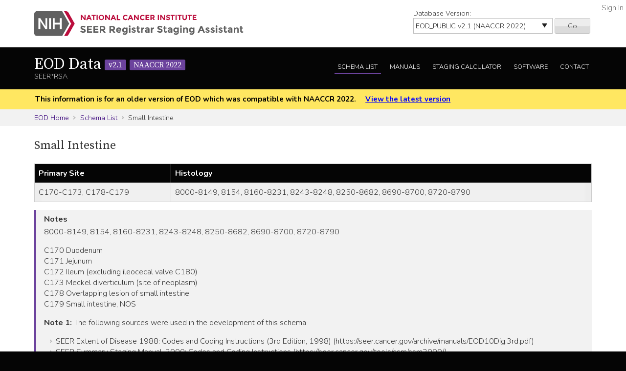

--- FILE ---
content_type: text/html; charset=utf-8
request_url: https://staging.seer.cancer.gov/eod_public/schema/2.1/small_intestine/?breadcrumbs=(~schema_list~)
body_size: 52638
content:



<!DOCTYPE html>
<html lang="en">
<head>
    <script src="//assets.adobedtm.com/f1bfa9f7170c81b1a9a9ecdcc6c5215ee0b03c84/satelliteLib-4b219b82c4737db0e1797b6c511cf10c802c95cb.js"></script>  <!-- for DAP -->
    <meta charset="utf-8" />
    <meta http-equiv="X-UA-Compatible" content="IE=edge">
    <meta name="viewport" content="width=device-width, initial-scale=1" />
    <meta name="description" content="Your site description." />
    <link rel="shortcut icon" href="/static/rsa/seer_favicon.ico" type="image/x-icon">
    <title>Small Intestine | EOD Data SEER*RSA</title>

    <!-- put common css here -->
    <link href='https://fonts.googleapis.com/css?family=Nunito:300' rel='stylesheet' type='text/css'>
    <link href='https://fonts.googleapis.com/css?family=Nunito:700' rel='stylesheet' type='text/css'>
    <link href='https://fonts.googleapis.com/css?family=Source+Serif+Pro' rel='stylesheet' type='text/css'>
    <link rel="stylesheet" href="/static/rsa/font-awesome-4.1.0/css/font-awesome.min.css">
    <link rel="stylesheet" href="/static/rsa/css/responsive.css" />
    <link rel="stylesheet" href="/static/rsa/css/styles.css" />
    <style>
    .login-link a {
        position:absolute; right:5px; top:5px; color:#767676;
    }
    </style>
    

</head>
<body class="eod list">
    <div role="banner">
        <a id="skip" href="#content" class="noprint">Skip to Main Content</a>
        <!-- NCI BANNER -->
        <div id="nciBanner">
            <div class="container">
                
                <div class="row">
                    <div class="col-m-8">
                
                        <a class="nciLogo" href="/" title="Go to SEER*RSA Home">
                            <!--[if gt IE 8]><!-->
                                <img src="/static/rsa/img/seer-rsa.svg" alt="SEER*RSA Home" />
                            <!--<![endif]-->
                            <!--[if lte IE 8]>
                                <img class="ie-logo-desk" src="/static/rsa/img/seer-rsa-desktop.png" alt="National Cancer Institute - SEER">
                                <img class="ie-logo-tab" src="/static/rsa/img/seer-rsa-tablet.png" alt="National Cancer Institute - SEER">
                                <img class="ie-logo-mob" src="/static/rsa/img/seer-rsa-mobile.png" alt="National Cancer Institute - SEER">
                            <![endif]-->
                        </a>
                
                    </div>
                
                
                    <div class="col-m-4 noprint">
                        <form class="version">
                            <label for="versionSel">Database Version:</label>
                            <select id="versionSel" aria-label="Database Version" name="version">
                                
                                    
                                    <option  value="/cs/home/02.05.50/">
                                        
                                        
                                            CS
                                        
                                        v02.05.50 
                                        
                                    </option>
                                    }
                                    
                                }
                                }
                                
                                    
                                    <option  value="/eod_public/home/1.0/">
                                        
                                        
                                            EOD_PUBLIC
                                        
                                        v1.0 
                                        
                                    </option>
                                    }
                                    
                                }
                                }
                                
                                    
                                    <option  value="/eod_public/home/1.1/">
                                        
                                        
                                            EOD_PUBLIC
                                        
                                        v1.1 
                                        
                                    </option>
                                    }
                                    
                                }
                                }
                                
                                    
                                    <option  value="/eod_public/home/1.2/">
                                        
                                        
                                            EOD_PUBLIC
                                        
                                        v1.2 
                                        
                                    </option>
                                    }
                                    
                                }
                                }
                                
                                    
                                    <option  value="/eod_public/home/1.3/">
                                        
                                        
                                            EOD_PUBLIC
                                        
                                        v1.3 
                                        
                                    </option>
                                    }
                                    
                                }
                                }
                                
                                    
                                    <option  value="/eod_public/home/1.4/">
                                        
                                        
                                            EOD_PUBLIC
                                        
                                        v1.4 
                                        
                                    </option>
                                    }
                                    
                                }
                                }
                                
                                    
                                    <option  value="/eod_public/home/1.5/">
                                        
                                        
                                            EOD_PUBLIC
                                        
                                        v1.5 
                                        
                                    </option>
                                    }
                                    
                                }
                                }
                                
                                    
                                    <option  value="/eod_public/home/1.6/">
                                        
                                        
                                            EOD_PUBLIC
                                        
                                        v1.6 
                                        
                                    </option>
                                    }
                                    
                                }
                                }
                                
                                    
                                    <option  value="/eod_public/home/1.7/">
                                        
                                        
                                            EOD_PUBLIC
                                        
                                        v1.7 
                                        
                                    </option>
                                    }
                                    
                                }
                                }
                                
                                    
                                    <option  value="/eod_public/home/2.0/">
                                        
                                        
                                            EOD_PUBLIC
                                        
                                        v2.0 
                                        
                                    </option>
                                    }
                                    
                                }
                                }
                                
                                    
                                    <option selected="selected" value="/eod_public/home/2.1/">
                                        
                                        
                                            EOD_PUBLIC
                                        
                                        v2.1 (NAACCR 2022) 
                                        
                                    </option>
                                    }
                                    
                                }
                                }
                                
                                    
                                    <option  value="/eod_public/home/3.0/">
                                        
                                        
                                            EOD_PUBLIC
                                        
                                        v3.0 (NAACCR 2023) 
                                        
                                    </option>
                                    }
                                    
                                }
                                }
                                
                                    
                                    <option  value="/eod_public/home/3.1/">
                                        
                                        
                                            EOD_PUBLIC
                                        
                                        v3.1 (NAACCR 2024) 
                                        
                                    </option>
                                    }
                                    
                                }
                                }
                                
                                    
                                    <option  value="/eod_public/home/3.2/">
                                        
                                        
                                            EOD_PUBLIC
                                        
                                        v3.2 (NAACCR 2025) 
                                        
                                    </option>
                                    }
                                    
                                }
                                }
                                
                                    
                                    <option  value="/eod_public/home/3.3/">
                                        
                                        
                                            EOD_PUBLIC
                                        
                                        v3.3 (NAACCR 2026) 
                                        
                                    </option>
                                    }
                                    
                                }
                                }
                                
                                    
                                    <option  value="/pediatric/home/1.0/">
                                        
                                        
                                            PEDIATRIC
                                        
                                        v1.0 
                                        
                                    </option>
                                    }
                                    
                                }
                                }
                                
                                    
                                    <option  value="/pediatric/home/1.1/">
                                        
                                        
                                            PEDIATRIC
                                        
                                        v1.1 
                                        
                                    </option>
                                    }
                                    
                                }
                                }
                                
                                    
                                    <option  value="/pediatric/home/1.2/">
                                        
                                        
                                            PEDIATRIC
                                        
                                        v1.2 (NAACCR 2025) 
                                        
                                    </option>
                                    }
                                    
                                }
                                }
                                
                                    
                                    <option  value="/pediatric/home/1.3/">
                                        
                                        
                                            PEDIATRIC
                                        
                                        v1.3 (NAACCR 2026) 
                                        
                                    </option>
                                    }
                                    
                                }
                                }
                                
                                    
                                    <option  value="/tnm/home/1.0/">
                                        
                                        
                                            TNM
                                        
                                        v1.0 
                                        
                                    </option>
                                    }
                                    
                                }
                                }
                                
                                    
                                    <option  value="/tnm/home/1.1/">
                                        
                                        
                                            TNM
                                        
                                        v1.1 
                                        
                                    </option>
                                    }
                                    
                                }
                                }
                                
                                    
                                    <option  value="/tnm/home/1.2/">
                                        
                                        
                                            TNM
                                        
                                        v1.2 
                                        
                                    </option>
                                    }
                                    
                                }
                                }
                                
                                    
                                    <option  value="/tnm/home/1.3/">
                                        
                                        
                                            TNM
                                        
                                        v1.3 
                                        
                                    </option>
                                    }
                                    
                                }
                                }
                                
                                    
                                    <option  value="/tnm/home/1.4/">
                                        
                                        
                                            TNM
                                        
                                        v1.4 
                                        
                                    </option>
                                    }
                                    
                                }
                                }
                                
                                    
                                    <option  value="/tnm/home/1.5/">
                                        
                                        
                                            TNM
                                        
                                        v1.5 
                                        
                                    </option>
                                    }
                                    
                                }
                                }
                                
                                    
                                    <option  value="/tnm/home/1.6/">
                                        
                                        
                                            TNM
                                        
                                        v1.6 
                                        
                                    </option>
                                    }
                                    
                                }
                                }
                                
                                    
                                    <option  value="/tnm/home/1.7/">
                                        
                                        
                                            TNM
                                        
                                        v1.7 
                                        
                                    </option>
                                    }
                                    
                                }
                                }
                                
                                    
                                    <option  value="/tnm/home/1.8/">
                                        
                                        
                                            TNM
                                        
                                        v1.8 
                                        
                                    </option>
                                    }
                                    
                                }
                                }
                                
                                    
                                    <option  value="/tnm/home/1.9/">
                                        
                                        
                                            TNM
                                        
                                        v1.9 
                                        
                                    </option>
                                    }
                                    
                                }
                                }
                                
                                    
                                    <option  value="/tnm/home/2.0/">
                                        
                                        
                                            TNM
                                        
                                        v2.0 
                                        
                                    </option>
                                    }
                                    
                                }
                                }
                                
                                    
                                    <option  value="/toronto/home/0.5/">
                                        
                                        
                                            TORONTO (now PEDIATRIC)
                                        
                                        v0.5 
                                        
                                    </option>
                                    }
                                    
                                }
                                }
                                
                            </select>
                            <button type="submit" value="Go">Go</button>
                        </form>
                    </div>
                
                </div>
            </div>
            
                <span class="login-link"><a href="/login/">Sign In</a></span>
            
        </div>

        
        <div class="header">
            <div class="container">
                <div class="row">
                    <div class="col-m-5">
                        <h1><a href="/eod_public/home/2.1/" title="Return to EOD Home">EOD Data <span>v2.1</span> <span>NAACCR 2022</span></a></h1>
                        <span class="subTitle">SEER*RSA</span>
                    </div>
                    <div role="navigation" class="col-m-7 noprint">
                        <ul class="main-nav">
                            <!--
                            <li><a class="" href="">About EOD</a></li>
                            -->
                            <li><a class="list" href="/eod_public/list/2.1/">Schema List</a></li>
                            
                            
                                <li><a href="/eod_public/manuals/2.1/">Manuals</a></li>
                            
                            
                            <li><a class="calc" href="/eod_public/stage/2.1/">Staging Calculator</a></li>
                            <li><a href="/eod_public/software/2.1/">Software</a></li>
                            <li><a href="/eod_public/contact/2.1/">Contact</a></li>
                        </ul>
                    </div>
                </div>
            </div>
        </div>
        
    </div>

    
    <div id="jumpBack" class="mobileLink noprint" tabindex="-1">
        <div class="container">
            <a href="#mobileJump">Main Menu</a>
        </div>
    </div>

    
    
        <div class="alertBlock old-version">
            <div class="container">
                
                    This information is for an older version of EOD
                    which was compatible with NAACCR 2022.
                
                <a style="padding-left: 1em;" href="/eod_public/home/latest/">View the latest version</a>
            </div>
        </div>
    

    
    <div class="section-gray breadcrumbs">
        <div class="container">
            <a href="/eod_public/home/2.1/">EOD Home</a>
            
                
                    <a href="/eod_public/list/2.1/">Schema List</a>
                
            
                
                    Small Intestine
                
            
        </div>
    </div>
    

    <div id="content" role="main" tabindex="-1">
        
<div class="section-white">
    
    <div class="container">
        <h2>Small Intestine </h2>
        
        
        <div class="widetable">
            
                
<table class="table-striped">
    
        
<thead>
    <tr>
        
            <th>Primary Site</th>
        
            <th>Histology</th>
        
    </tr>
</thead>
    
    
        


<tbody>
    
    <tr>
        
            
                <td>C170-C173, C178-C179</td>
            
        
            
                <td>8000-8149,  8154,  8160-8231,  8243-8248,  8250-8682,  8690-8700,  8720-8790</td>
            
        
    </tr>
    
</tbody>
    
</table>

            
            
        </div>
        
        
        
        <div class="genericBlock">
            <h3>Notes</h3>
            <span class="markdown-formatted">8000-8149, 8154, 8160-8231, 8243-8248, 8250-8682, 8690-8700, 8720-8790

C170 Duodenum
C171 Jejunum
C172 Ileum (excluding ileocecal valve C180)
C173 Meckel diverticulum (site of neoplasm)
C178 Overlapping lesion of small intestine
C179 Small intestine, NOS

**Note 1:** The following sources were used in the development of this schema
* SEER Extent of Disease 1988: Codes and Coding Instructions (3rd Edition, 1998) (https://seer.cancer.gov/archive/manuals/EOD10Dig.3rd.pdf)
* SEER Summary Staging Manual-2000: Codes and Coding Instructions (https://seer.cancer.gov/tools/ssm/ssm2000/)
* Collaborative Stage Data Collection System, version 02.05:  https://cancerstaging.org/cstage/Pages/default.aspx 
* Chapter 18 *Small Intestine*, in the AJCC Cancer Staging Manual, Eighth Edition (2017) published by Springer International Publishing. Used with permission of the American College of Surgeons, Chicago, Illinois.

**Note 2:** See the following schemas for the listed histologies 
* 8150-8153, 8155-8156, 8158, 8240-8242, 8249, 8683: *NET Duodenum (C170)* or *NET Jejunum and Ileum (C171-C173, C178-C179)*
* 8710-8714, 8800-8803, 8810-8921, 8932-8934, 8940-8990, 9000-9016, 9030-9043, 9045-9138, 9141-9230, 9240-9580, 9582: *Soft Tissue Abdomen and Thoracic*
* 8804-8806, 8930-8931, 8991, 9020, 9044, 9231, 9581: *Soft Tissue Rare*
* 8935-8936: *GIST*
* 8992: *Soft Tissue Other*
* 9140: *Kaposi Sarcoma*
* 9700-9701: *Mycosis Fungoides*</span>
        </div>
        

        <div class="tab-interface">
            <ul class="tab-controls">
                <li><a href="#section1">Data Items</a></li>
                
                <li><a href="#section2">Staging Methods</a></li>
                <li><a href="#section3">Outputs</a></li>
            </ul>
            <div id="section1">
                
                    <h3>Data Items</h3>
                    <div class="widetable">
                        



<table class="table-striped">
    <thead>
        <tr>
            <th>Name</th>
            <th>Default Value</th>
            <th>Used in Derivation</th>
            <th>NAACCR Item</th>
            
            <th>Required By</th>
            
            <th>Metadata</th>
        </tr>
    </thead>
    <tbody>
    
        <tr>
            <td><a id="year_dx" href="/eod_public/input/2.1/small_intestine/year_dx/?breadcrumbs=(~schema_list~),(~view_schema~,~small_intestine~)">Year of Diagnosis</a></td>
            
                <td></td>
            
            <td>No</td>
            
                <td>
                    <a href="/naaccr/item/eod_public/2.1/390/?breadcrumbs=(~schema_list~),(~view_schema~,~small_intestine~)">NAACCR #390</a>
                    
                        <br><span style="font-size: 0.8em">dateOfDiagnosis</span>
                    
                </td>
            
            
                <td></td>
            
            <td><span style="opacity: 0.7">None</span></td>
        </tr>
    
        <tr>
            <td><a id="site" href="/eod_public/input/2.1/small_intestine/site/?breadcrumbs=(~schema_list~),(~view_schema~,~small_intestine~)">Primary Site</a></td>
            
                <td></td>
            
            <td>Yes</td>
            
                <td>
                    <a href="/naaccr/item/eod_public/2.1/400/?breadcrumbs=(~schema_list~),(~view_schema~,~small_intestine~)">NAACCR #400</a>
                    
                        <br><span style="font-size: 0.8em">primarySite</span>
                    
                </td>
            
            
                <td></td>
            
            <td><span style="opacity: 0.7">None</span></td>
        </tr>
    
        <tr>
            <td><a id="hist" href="/eod_public/input/2.1/small_intestine/hist/?breadcrumbs=(~schema_list~),(~view_schema~,~small_intestine~)">Histology</a></td>
            
                <td></td>
            
            <td>Yes</td>
            
                <td>
                    <a href="/naaccr/item/eod_public/2.1/522/?breadcrumbs=(~schema_list~),(~view_schema~,~small_intestine~)">NAACCR #522</a>
                    
                        <br><span style="font-size: 0.8em">histologicTypeIcdO3</span>
                    
                </td>
            
            
                <td></td>
            
            <td><span style="opacity: 0.7">None</span></td>
        </tr>
    
        <tr>
            <td><a id="behavior" href="/eod_public/input/2.1/small_intestine/behavior/?breadcrumbs=(~schema_list~),(~view_schema~,~small_intestine~)">Behavior</a></td>
            
                <td></td>
            
            <td>No</td>
            
                <td>
                    <a href="/naaccr/item/eod_public/2.1/523/?breadcrumbs=(~schema_list~),(~view_schema~,~small_intestine~)">NAACCR #523</a>
                    
                        <br><span style="font-size: 0.8em">behaviorCodeIcdO3</span>
                    
                </td>
            
            
                <td></td>
            
            <td><span style="opacity: 0.7">None</span></td>
        </tr>
    
        <tr>
            <td><a id="size_clin" href="/eod_public/input/2.1/small_intestine/size_clin/?breadcrumbs=(~schema_list~),(~view_schema~,~small_intestine~)">Tumor Size Clinical</a></td>
            
                <td></td>
            
            <td>No</td>
            
                <td>
                    <a href="/naaccr/item/eod_public/2.1/752/?breadcrumbs=(~schema_list~),(~view_schema~,~small_intestine~)">NAACCR #752</a>
                    
                        <br><span style="font-size: 0.8em">tumorSizeClinical</span>
                    
                </td>
            
            
                <td></td>
            
            <td><span style="opacity: 0.7">None</span></td>
        </tr>
    
        <tr>
            <td><a id="size_path" href="/eod_public/input/2.1/small_intestine/size_path/?breadcrumbs=(~schema_list~),(~view_schema~,~small_intestine~)">Tumor Size Pathological</a></td>
            
                <td></td>
            
            <td>No</td>
            
                <td>
                    <a href="/naaccr/item/eod_public/2.1/754/?breadcrumbs=(~schema_list~),(~view_schema~,~small_intestine~)">NAACCR #754</a>
                    
                        <br><span style="font-size: 0.8em">tumorSizePathologic</span>
                    
                </td>
            
            
                <td></td>
            
            <td><span style="opacity: 0.7">None</span></td>
        </tr>
    
        <tr>
            <td><a id="size_summary" href="/eod_public/input/2.1/small_intestine/size_summary/?breadcrumbs=(~schema_list~),(~view_schema~,~small_intestine~)">Tumor Size Summary</a></td>
            
                <td>999</td>
            
            <td>No</td>
            
                <td>
                    <a href="/naaccr/item/eod_public/2.1/756/?breadcrumbs=(~schema_list~),(~view_schema~,~small_intestine~)">NAACCR #756</a>
                    
                        <br><span style="font-size: 0.8em">tumorSizeSummary</span>
                    
                </td>
            
            
                <td></td>
            
            <td><span style="opacity: 0.7">None</span></td>
        </tr>
    
        <tr>
            <td><a id="nodes_pos" href="/eod_public/input/2.1/small_intestine/nodes_pos/?breadcrumbs=(~schema_list~),(~view_schema~,~small_intestine~)">Regional Nodes Positive</a></td>
            
                <td>99</td>
            
            <td>Yes</td>
            
                <td>
                    <a href="/naaccr/item/eod_public/2.1/820/?breadcrumbs=(~schema_list~),(~view_schema~,~small_intestine~)">NAACCR #820</a>
                    
                        <br><span style="font-size: 0.8em">regionalNodesPositive</span>
                    
                </td>
            
            
                <td></td>
            
            <td><span style="opacity: 0.7">None</span></td>
        </tr>
    
        <tr>
            <td><a id="nodes_exam" href="/eod_public/input/2.1/small_intestine/nodes_exam/?breadcrumbs=(~schema_list~),(~view_schema~,~small_intestine~)">Regional Nodes Examined</a></td>
            
                <td>99</td>
            
            <td>No</td>
            
                <td>
                    <a href="/naaccr/item/eod_public/2.1/830/?breadcrumbs=(~schema_list~),(~view_schema~,~small_intestine~)">NAACCR #830</a>
                    
                        <br><span style="font-size: 0.8em">regionalNodesExamined</span>
                    
                </td>
            
            
                <td></td>
            
            <td><span style="opacity: 0.7">None</span></td>
        </tr>
    
        <tr>
            <td><a id="lvi" href="/eod_public/input/2.1/small_intestine/lvi/?breadcrumbs=(~schema_list~),(~view_schema~,~small_intestine~)">LVI</a></td>
            
                <td>9</td>
            
            <td>No</td>
            
                <td>
                    <a href="/naaccr/item/eod_public/2.1/1182/?breadcrumbs=(~schema_list~),(~view_schema~,~small_intestine~)">NAACCR #1182</a>
                    
                        <br><span style="font-size: 0.8em">lymphVascularInvasion</span>
                    
                </td>
            
            
                <td></td>
            
            <td><span style="opacity: 0.7">None</span></td>
        </tr>
    
        <tr>
            <td><a id="radiation_surg_seq" href="/eod_public/input/2.1/small_intestine/radiation_surg_seq/?breadcrumbs=(~schema_list~),(~view_schema~,~small_intestine~)">RX Summ Surgery/Radiation Sequence</a></td>
            
                <td></td>
            
            <td>No</td>
            
                <td>
                    <a href="/naaccr/item/eod_public/2.1/1380/?breadcrumbs=(~schema_list~),(~view_schema~,~small_intestine~)">NAACCR #1380</a>
                    
                        <br><span style="font-size: 0.8em">rxSummSurgRadSeq</span>
                    
                </td>
            
            
                <td></td>
            
            <td><span style="opacity: 0.7">None</span></td>
        </tr>
    
        <tr>
            <td><a id="systemic_surg_seq" href="/eod_public/input/2.1/small_intestine/systemic_surg_seq/?breadcrumbs=(~schema_list~),(~view_schema~,~small_intestine~)">RX Summ Systemic/Surgery Sequence</a></td>
            
                <td></td>
            
            <td>No</td>
            
                <td>
                    <a href="/naaccr/item/eod_public/2.1/1639/?breadcrumbs=(~schema_list~),(~view_schema~,~small_intestine~)">NAACCR #1639</a>
                    
                        <br><span style="font-size: 0.8em">rxSummSystemicSurSeq</span>
                    
                </td>
            
            
                <td></td>
            
            <td><span style="opacity: 0.7">None</span></td>
        </tr>
    
        <tr>
            <td><a id="eod_primary_tumor" href="/eod_public/input/2.1/small_intestine/eod_primary_tumor/?breadcrumbs=(~schema_list~),(~view_schema~,~small_intestine~)">EOD Primary Tumor</a></td>
            
                <td>999</td>
            
            <td>Yes</td>
            
                <td>
                    <a href="/naaccr/item/eod_public/2.1/772/?breadcrumbs=(~schema_list~),(~view_schema~,~small_intestine~)">NAACCR #772</a>
                    
                        <br><span style="font-size: 0.8em">eodPrimaryTumor</span>
                    
                </td>
            
            
                <td></td>
            
            <td><span style="opacity: 0.7">None</span></td>
        </tr>
    
        <tr>
            <td><a id="eod_regional_nodes" href="/eod_public/input/2.1/small_intestine/eod_regional_nodes/?breadcrumbs=(~schema_list~),(~view_schema~,~small_intestine~)">EOD Regional Nodes</a></td>
            
                <td>999</td>
            
            <td>Yes</td>
            
                <td>
                    <a href="/naaccr/item/eod_public/2.1/774/?breadcrumbs=(~schema_list~),(~view_schema~,~small_intestine~)">NAACCR #774</a>
                    
                        <br><span style="font-size: 0.8em">eodRegionalNodes</span>
                    
                </td>
            
            
                <td></td>
            
            <td><span style="opacity: 0.7">None</span></td>
        </tr>
    
        <tr>
            <td><a id="eod_mets" href="/eod_public/input/2.1/small_intestine/eod_mets/?breadcrumbs=(~schema_list~),(~view_schema~,~small_intestine~)">EOD Mets</a></td>
            
                <td>00</td>
            
            <td>Yes</td>
            
                <td>
                    <a href="/naaccr/item/eod_public/2.1/776/?breadcrumbs=(~schema_list~),(~view_schema~,~small_intestine~)">NAACCR #776</a>
                    
                        <br><span style="font-size: 0.8em">eodMets</span>
                    
                </td>
            
            
                <td></td>
            
            <td><span style="opacity: 0.7">None</span></td>
        </tr>
    
        <tr>
            <td><a id="ss2018" href="/eod_public/input/2.1/small_intestine/ss2018/?breadcrumbs=(~schema_list~),(~view_schema~,~small_intestine~)">SS2018</a></td>
            
                <td></td>
            
            <td>No</td>
            
                <td>
                    <a href="/naaccr/item/eod_public/2.1/764/?breadcrumbs=(~schema_list~),(~view_schema~,~small_intestine~)">NAACCR #764</a>
                    
                        <br><span style="font-size: 0.8em">summaryStage2018</span>
                    
                </td>
            
            
                <td></td>
            
            <td><span style="opacity: 0.7">None</span></td>
        </tr>
    
        <tr>
            <td><a id="grade_clin" href="/eod_public/input/2.1/small_intestine/grade_clin/?breadcrumbs=(~schema_list~),(~view_schema~,~small_intestine~)">Grade Clinical</a></td>
            
                <td>9</td>
            
            <td>No</td>
            
                <td>
                    <a href="/naaccr/item/eod_public/2.1/3843/?breadcrumbs=(~schema_list~),(~view_schema~,~small_intestine~)">NAACCR #3843</a>
                    
                        <br><span style="font-size: 0.8em">gradeClinical</span>
                    
                </td>
            
            
                <td>CCCR/Canada<br/>COC<br/>NPCR<br/>SEER</td>
            
            <td>SSDI</td>
        </tr>
    
        <tr>
            <td><a id="grade_path" href="/eod_public/input/2.1/small_intestine/grade_path/?breadcrumbs=(~schema_list~),(~view_schema~,~small_intestine~)">Grade Pathological</a></td>
            
                <td>9</td>
            
            <td>No</td>
            
                <td>
                    <a href="/naaccr/item/eod_public/2.1/3844/?breadcrumbs=(~schema_list~),(~view_schema~,~small_intestine~)">NAACCR #3844</a>
                    
                        <br><span style="font-size: 0.8em">gradePathological</span>
                    
                </td>
            
            
                <td>CCCR/Canada<br/>COC<br/>NPCR<br/>SEER</td>
            
            <td>SSDI</td>
        </tr>
    
        <tr>
            <td><a id="grade_post_therapy_clin" href="/eod_public/input/2.1/small_intestine/grade_post_therapy_clin/?breadcrumbs=(~schema_list~),(~view_schema~,~small_intestine~)">Grade Post Therapy Clin (yc)</a></td>
            
                <td></td>
            
            <td>No</td>
            
                <td>
                    <a href="/naaccr/item/eod_public/2.1/1068/?breadcrumbs=(~schema_list~),(~view_schema~,~small_intestine~)">NAACCR #1068</a>
                    
                        <br><span style="font-size: 0.8em">gradePostTherapyClin</span>
                    
                </td>
            
            
                <td>COC<br/>NPCR<br/>SEER</td>
            
            <td>SSDI</td>
        </tr>
    
        <tr>
            <td><a id="grade_post_therapy_path" href="/eod_public/input/2.1/small_intestine/grade_post_therapy_path/?breadcrumbs=(~schema_list~),(~view_schema~,~small_intestine~)">Grade Post Therapy Path (yp)</a></td>
            
                <td></td>
            
            <td>No</td>
            
                <td>
                    <a href="/naaccr/item/eod_public/2.1/3845/?breadcrumbs=(~schema_list~),(~view_schema~,~small_intestine~)">NAACCR #3845</a>
                    
                        <br><span style="font-size: 0.8em">gradePostTherapy</span>
                    
                </td>
            
            
                <td>CCCR/Canada<br/>COC<br/>NPCR<br/>SEER</td>
            
            <td>SSDI</td>
        </tr>
    
    </tbody>
</table>
                    </div>
                
                
            </div>
            <div id="section4">
                <h3>Initial Context</h3>
                <div class="row clearfix">
                    
                </div>
            </div>
            <div id="section2">
                <h3>Staging Methods</h3>
                <span class="toggleControls"><a id="expandAll" href="">Expand All</a> | <a id="collapseAll" href="">Collapse All</a></span>
                <div class="collapsible">
                    
                        
                            



<div id="summary_stage_2018" class="algorithm-container">
    <h4><span>Summary Stage 2018</span></h4>
    <div class="expander-content">
        
        
        <p class="startFlow">Start</p>
        
            
                

<div class="additional-context clearfix">
<div class="internal-heading">Additional Context</div>

    



<div class="context-entry pull-left">eod_2018_t = 90</div>

    



<div class="context-entry pull-left">eod_2018_m = 90</div>

    



<div class="context-entry pull-left">eod_2018_n = 90</div>

</div>

            
            
                <p class="nextFlow"><span>Next Step</span></p>
            
        
        
            
            



<ol class="flowList">
    <li><span>
        
            <div>
                <a data-key="eod_primary_tumor" class="input-link" href="#">EOD Primary Tumor</a>
            </div>
        
    </span></li>
    <li><span>
        <a href="/eod_public/table/2.1/extension_bbe/?breadcrumbs=(~schema_list~),(~view_schema~,~small_intestine~)">EOD Primary Tumor</a>
    </span></li>
    <li><span>
        
            <div>
                ss2018_t
            </div>
        
    </span></li>
</ol>

        
            
                <p class="nextFlow"><span>Next Step</span></p>
            
            



<ol class="flowList">
    <li><span>
        
            <div>
                <a data-key="eod_regional_nodes" class="input-link" href="#">EOD Regional Nodes</a>
            </div>
        
    </span></li>
    <li><span>
        <a href="/eod_public/table/2.1/nodes_daw/?breadcrumbs=(~schema_list~),(~view_schema~,~small_intestine~)">EOD Regional Nodes</a>
    </span></li>
    <li><span>
        
            <div>
                ss2018_n
            </div>
        
    </span></li>
</ol>

        
            
                <p class="nextFlow"><span>Next Step</span></p>
            
            



<ol class="flowList">
    <li><span>
        
            <div>
                <a data-key="eod_mets" class="input-link" href="#">EOD Mets</a>
            </div>
        
    </span></li>
    <li><span>
        <a href="/eod_public/table/2.1/mets_hbo/?breadcrumbs=(~schema_list~),(~view_schema~,~small_intestine~)">EOD Mets</a>
    </span></li>
    <li><span>
        
            <div>
                ss2018_m
            </div>
        
    </span></li>
</ol>

        
            
                <p class="nextFlow"><span>Next Step</span></p>
            
            



<ol class="flowList">
    <li><span>
        
            <div>
                <a data-key="ss2018_t" class="input-link" href="#">ss2018_t</a>
            </div>
        
            <div>
                <a data-key="ss2018_n" class="input-link" href="#">ss2018_n</a>
            </div>
        
            <div>
                <a data-key="ss2018_m" class="input-link" href="#">ss2018_m</a>
            </div>
        
    </span></li>
    <li><span>
        <a href="/eod_public/table/2.1/summary_stage_rpa/?breadcrumbs=(~schema_list~),(~view_schema~,~small_intestine~)">Summary Stage</a>
    </span></li>
    <li><span>
        
            <div>
                ss2018_derived
            </div>
        
    </span></li>
</ol>

        
        <p class="endFlow">End</p>
    </div>
</div>

                        
                    
                </div>
            </div>
            <div id="section3">
                
                    <h3>Outputs</h3>
                    <div class="widetable">
                        



<table class="table-striped">
    <thead>
        <tr>
            <th>Name</th>
            <th>Default Value</th>
            <th>Description</th>
            <th>NAACCR Item</th>
            <th>Metadata</th>
        </tr>
    </thead>
    <tbody>
    
        <tr>

            <td>
                Schema ID
                
            </td>
            <td>00180</td>
            <td></td>
            
                <td>
                    <a href="/naaccr/item/eod_public/2.1/3800/?breadcrumbs=(~schema_list~),(~view_schema~,~small_intestine~)">NAACCR #3800</a>
                    
                        <br><span style="font-size: 0.8em">schemaId</span>
                    
                </td>
            
            <td><span style="opacity: 0.7">None</span></td>
        </tr>
    
        <tr>

            <td>
                Derived Version
                
            </td>
            <td>{{ctx_alg_version}}</td>
            <td></td>
            
                <td>None</td>
            
            <td><span style="opacity: 0.7">None</span></td>
        </tr>
    
        <tr>

            <td>
                Derived Summary Stage 2018
                
            </td>
            <td>9</td>
            <td></td>
            
                <td>
                    <a href="/naaccr/item/eod_public/2.1/762/?breadcrumbs=(~schema_list~),(~view_schema~,~small_intestine~)">NAACCR #762</a>
                    
                        <br><span style="font-size: 0.8em">derivedSummaryStage2018</span>
                    
                </td>
            
            <td><span style="opacity: 0.7">None</span></td>
        </tr>
    
    </tbody>
</table>
                    </div>
                
            </div>
        </div>
    </div>
    
</div>


    </div>

    
        <footer id="mobileJump" class="footer noprint" role="contentinfo" tabindex="-1">
            <div class="container">
                
                <div class="mobileNav" role="navigation">
                    <ul>
                        <li><a href="/eod_public/home/2.1/">EOD Home</a></li>
                        <!--
                        <li><a href="">About EOD</a></li>
                        -->
                        <li><a class="list" href="/eod_public/list/2.1/">Schema List</a></li>
                        
                            <li><a class="manual" href="https://seer.cancer.gov/tools/staging/2018-EOD-General-Instructions.pdf ">EOD Manual</a></li>
                        
                        
                        <li><a href="/eod_public/stage/2.1/">Staging Calculator</a></li>
                        <li><a href="/eod_public/software/2.1/">Software</a></li>
                        <li><a href="/eod_public/contact/2.1/">Contact</a></li>
                    </ul>
                    <a class="returnTop" href="#jumpBack">Return to Top</a>
                </div>
                <hr/>
                
                <div class="row container">
    <p class="footerLinks seer-logo col-m-4">This website is a service of the National Cancer Institute's Surveillance, Epidemiology, and End Results program and one of several <a href="https://seer.cancer.gov/registrars/">resources for Cancer Registrars</a>.</p>
    <ul class="footerLinks col-m-2">
        <li><a href="/">SEER*RSA Home</a></li>
        <li><a href="/contact/">Contact Us</a></li>
    </ul>
    <ul class="footerLinks col-m-3">
        <li><a href="http://www.cancer.gov/policies/disclaimer">Disclaimer Policy</a></li>
        <li><a href="http://www.cancer.gov/policies/accessibility">Accessibility</a></li>
        <li><a href="http://www.cancer.gov/policies/foia">FOIA</a></li>
        <li><a href="https://www.hhs.gov/vulnerability-disclosure-policy">HHS Vulnerability Disclosure</a></li>
    </ul>
    <ul class="footerLinks col-m-3">
        <li><a href="http://www.dhhs.gov/">U.S. Department of Health and Human Services</a></li>
        <li><a href="http://www.nih.gov/">National Institutes of Health</a></li>
        <li><a href="http://www.cancer.gov/">National Cancer Institute</a></li>
        <li><a href="http://www.usa.gov/">USA.gov</a></li>
    </ul>
</div>
<p class="tagline">NIH... Turning Discovery Into Health<sup>&reg;</sup></p>

            </div>
        </footer>
    
    

<!-- put common javascript here -->
<script src="/static/rsa/js/lib/responsive.ie10mobilefix.min.js"></script>
<script src="/static/rsa/js/lib/jquery-3.7.1.min.js"></script>

<script src="/static/rsa/js/lib/underscore-umd-min-1.13.6.js"></script>
<script src="/static/rsa/js/lib/markdown-it.min-14.1.0.js"></script>
<script src="/static/rsa/js/general.js"></script>

<script type="text/javascript">
$(function(){
    window._md = window.markdownit({ breaks: true });
    window.format_markdown = function(text) {
        return window._md.render(text);
    };
    _.each($('.markdown-formatted'), function(markdown_el){
        markdown_el.innerHTML = format_markdown(markdown_el.textContent);
    });
    // external link indicators
    $('a:not(.not-external').filter( function() {
        if (!this.hostname) {
            return false;
        }
        var link_hostname = this.hostname;
        //chrome has a bug that returns the port in the hostname for a link, but not the location, awesome!
        if (link_hostname.indexOf(':') >= 0) {
            link_hostname = link_hostname.substring(0,link_hostname.indexOf(':'));
        }
        return !(link_hostname == location.hostname || /\.gov$/.test(link_hostname));
    }).after(' <a href="' + "/external/" + '"><img class="extlink" src="/static/rsa/img/external.gif" alt="External Web Site Policy" title="External Web Site Policy"/></a> ');
});
</script>

<script src="/static/rsa/js/lib/simple-expand.min.js"></script>
<script src="/static/rsa/js/lib/jquery-ui-1.13.2.min.js"></script>
<script type="text/javascript" charset="utf-8">
$(function() {
	$('.inclusion-exclusion-tables').each(function() {
		if ($(this).find("td").html()) {}
		else {
			$(this).closest(".algorithm-container").hide();
		}
	});
	$("#staging-information").tabs();
	$('.expander').simpleexpand({'defaultTarget': '.expander-content'});
	jQuery('.input-link').on('click', function(){
		var key = $(this).data("key");
	    window.open(jQuery('#' + key).attr('href'), "_self");
	    return false;
	});
});
</script>

<script type="text/javascript">_satellite.pageBottom();</script> <!-- for DAP -->
</body>
</html>
